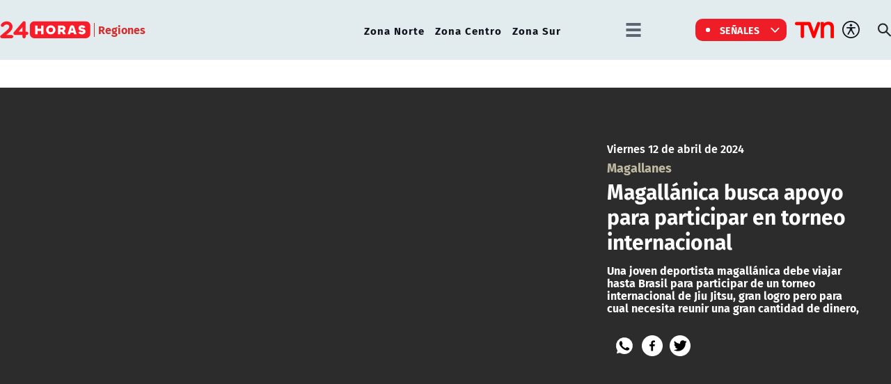

--- FILE ---
content_type: text/html; charset=utf-8
request_url: https://www.24horas.cl/regiones/zona-sur/magallanes/magallanica-busca-apoyo-para-participar-en-torneo-internacional
body_size: 13445
content:
<!DOCTYPE HTML>

<html lang="es-CL">

<head>
    <!-- Meta tags -->
        
    <!-- TS = "20240412210508" -->

    
    

    
    
    
    
    
    
    
    

    
        
        
        
        
    
    
    
    
        
    

    

<script type="text/javascript">
    window.metadata = {
        'demo': '',
        'articulo': '6619d6bd510409403634e7aa',
        'tipo': 'Video',
        'seccion': 'regiones',
        'tema': 'zona-sur',
        'tema2': 'magallanes',
        'tags': '',
        'autor': '24horas.cl'
    };
</script>



            <title>Magallánica busca apoyo para participar en torneo internacional | 24horas</title>
        <meta name="robots" content="index,follow,noodp,noydir">
        <meta charset="utf-8">
        <meta name="description" content="Una joven deportista magallánica debe viajar hasta Brasil para participar de un torneo internacional de Jiu Jitsu, gran logro pero para cual necesita reunir una gran cantidad de dinero,">
        <link rel="canonical" href="https://www.24horas.cl/regiones/zona-sur/magallanes/magallanica-busca-apoyo-para-participar-en-torneo-internacional">
        
       <link rel="amphtml" href="https://amp.24horas.cl/regiones/zona-sur/magallanes/magallanica-busca-apoyo-para-participar-en-torneo-internacional">
               
       <!-- utiles -->
        <meta name="viewport" content="width=device-width, initial-scale=1.0">
        <meta name="HandheldFriendly" content="True">
        <meta name="format-detection" content="telephone=no">
        <meta http-equiv="X-UA-Compatible" content="IE=edge">
        <meta name="author" content="24horas" >
        <link rel="shorcut icon" href="/favicon.ico" type="image/x-icon">
        <link rel="icon" href="/favicon.ico" type="image/x-icon">
        <!-- Meta tags Twitter-->
        <meta name="twitter:card" content="summary_large_image">
        <meta name="twitter:site" content="@@24HorasTVN">
        <meta name="twitter:title" content="Magallánica busca apoyo para participar en torneo internacional">
        <meta name="twitter:description" content="Una joven deportista magallánica debe viajar hasta Brasil para participar de un torneo internacional de Jiu Jitsu, gran logro pero para cual necesita reunir una gran cantidad de dinero,">
        
         
        <meta property="twitter:image" content="https://www.24horas.cl/24horas/site/artic/20240412/imag/foto_0000000520240412210508/JIU-_JITSU.jpg">
         
          
        <!-- Meta tags FB  -->
        <meta property="og:url" content="https://www.24horas.cl/regiones/zona-sur/magallanes/magallanica-busca-apoyo-para-participar-en-torneo-internacional">
        <meta property="og:type" content="website">
        <meta property="og:title" content="Magallánica busca apoyo para participar en torneo internacional">
        <meta property="og:description" content="Una joven deportista magallánica debe viajar hasta Brasil para participar de un torneo internacional de Jiu Jitsu, gran logro pero para cual necesita reunir una gran cantidad de dinero,">
                
         
        <meta property="og:image" content="https://www.24horas.cl/24horas/site/artic/20240412/imag/foto_0000000520240412210508/JIU-_JITSU.jpg">
        <meta property="og:image:width" content="">
        <meta property="og:image:height" content="">
         
          

        <script type="application/ld+json">
{
    "@context": "https://schema.org",
    "@type": "NewsMediaOrganization",
    "name": "24horas",
    "legalName" : "24horas",
    "url": "https://www.24horas.cl/",
    "logo": "https://www.24horas.cl/24horas/site/artic/20220210/imag/foto_0000000220220210144317/logo_24horas_main.svg",
    "sameAs": [
        "https://www.tiktok.com/@24horastvn", 
        "https://www.facebook.com/24horas.cl", 
        "https://x.com/24horastvn", 
        "https://www.instagram.com/24horascl", 
        "https://www.youtube.com/user/24horas"
    ]
}
</script>
        
        <script type="application/ld+json">
{
    "@context": "https://schema.org",
    "@type": "VideoObject",
    "name": "Magallánica busca apoyo para participar en torneo internacional",
    "description": "Una joven deportista magallánica debe viajar hasta Brasil para participar de un torneo internacional de Jiu Jitsu, gran logro pero para cual necesita reunir una gran cantidad de dinero,",
    
    
        "thumbnailUrl": ["https://www.24horas.cl/24horas/site/artic/20240412/imag/foto_0000000520240412210508/JIU-_JITSU.jpg"],
        
    
    "uploadDate": "2024-04-12T21:02:00-04:00",
    
    "embedUrl": "https://mdstrm.com/embed/6619d6bd510409403634e7aa",
    
    "mainEntityOfPage": {
        "@type": "WebPage",
        "@id": "https://www.24horas.cl",
        "name": "24horas",
        "alternateName": "24Horas",
        "description": "Dónde estés y en el momento que lo necesites, la señal multiplataforma de 24Horas.cl te informa de las noticias de Chile y el mundo.",
        "url": "https://www.24horas.cl"
    },
    "url":"https://www.24horas.cl/regiones/zona-sur/magallanes/magallanica-busca-apoyo-para-participar-en-torneo-internacional",
    "datePublished": "2024-04-12T21:02:00-04:00",
    "dateModified": "2024-04-12T21:56:19-04:00",
    
    "inLanguage": "es-ES",
    "author":{
        "@type": "Organization",
        "name": "24horas",
        "url": "https://www.24horas.cl"
    },
    "publisher": {
        "@type": "Organization",
        "name": "24horas",
        "logo": {
            "@type":"ImageObject",
            "url":"https://www.24horas.cl/24horas/site/artic/20220210/imag/foto_0000000220220210144317/logo_24horas_main.svg"
        },
        "sameAs": [
            "https://www.tiktok.com/@24horastvn", 
            "https://www.facebook.com/24horas.cl", 
            "https://x.com/24horastvn", 
            "https://www.instagram.com/24horascl", 
            "https://www.youtube.com/user/24horas"
        ]
    }
    
}
</script>
        
        

        <!-- Retargetly -->
        <!--<script type="text/javascript"> var _rl_cn = _rl_cn || 0,_rl_ptc = ("https:" == window.location.protocol ? "https" : "http"); window._rl_ids = window._rl_ids || []; window._rely = window._rely || []; _rl_ids.push({pid:230,src:6}); _rely.send = _rely.send?_rely.send:function() {}; (function() { var rl = document.createElement("script"); rl.referrerPolicy="no-referrer-when-downgrade"; rl.type = "text/javascript"; rl.async = true; rl.src = _rl_ptc + "://api.retargetly.com/loader?id=" + _rl_ids[_rl_ids.length-1].pid; rl.id = "rely-api-"+(_rl_cn++); var s = document.getElementsByTagName("script")[0]; s.parentNode.insertBefore(rl, s); })(); </script>--> 


    <!-- PRELOADS Y PRECONNECT -->
 

<link rel="preload" href="/24horas/css/css/main.css?v=0.1.1.28" as="style"/>
<link rel="preload" href="/24horas/css/css/gridpak.css?v=0.1.1.28" as="style" />

<link rel="preload" href="/24horas/css/fonts/FiraSans-Regular.woff2" as="font" crossorigin="anonymous">

<!-- PUB -->
<link rel="preconnect" href="https://ajax.cloudflare.com" crossorigin>
<link rel="preconnect" href="https://www.google-analytics.com" crossorigin>
<link rel="preconnect" href="https://www.googletagmanager.com" crossorigin>
<!-- / PUB -->

<!-- MDSTRM -->
<link rel="preconnect" href="https://cdn.mdstrm.com" crossorigin>
<link rel="preconnect" href="https://platform-static.cdn.mdstrm.com" crossorigin>
<link rel="prefetch" href="https://platform.s-mdstrm.com/js/player_api.js">
<!-- / MDSTRM -->

<style>
    a, .link {text-decoration: none !important;}
</style>
    <meta property="fb:pages" content="122231104112" />

<!-- Google Tag Manager -->
<script>(function(w,d,s,l,i){w[l]=w[l]||[];w[l].push({'gtm.start':
new Date().getTime(),event:'gtm.js'});var f=d.getElementsByTagName(s)[0],
j=d.createElement(s),dl=l!='dataLayer'?'&l='+l:'';j.async=true;j.src=
'https://www.googletagmanager.com/gtm.js?id='+i+dl;f.parentNode.insertBefore(j,f);
})(window,document,'script','dataLayer','GTM-W45HN5X');</script>
<!-- End Google Tag Manager -->

<script type='text/javascript'>
    (function() {
        /** CONFIGURATION START **/
        var _sf_async_config = window._sf_async_config = (window._sf_async_config || {});
        _sf_async_config.uid = 36914; //CHANGE THIS TO YOUR ACCOUNT ID
        _sf_async_config.domain = '24horas.cl'; //CHANGE THIS TO YOUR SITE ID
        _sf_async_config.useCanonical = true;
        _sf_async_config.useCanonicalDomain = true;
        _sf_async_config.sections = 'regiones'; //SET PAGE SECTION(S)
        _sf_async_config.authors = '24horas.cl'; //SET PAGE AUTHOR(S)
        /** CONFIGURATION END **/
        function loadChartbeat() {
            var e = document.createElement('script');
            var n = document.getElementsByTagName('script')[0];
            e.type = 'text/javascript';
            e.async = true;
            e.src = '//static.chartbeat.com/js/chartbeat.js';
            n.parentNode.insertBefore(e, n);
        }
        loadChartbeat();
     })();
</script>
    

    <!--CSS-->
    
<link href="/24horas/css/css/main.css?v=0.0.32"   rel="stylesheet" type="text/css">
<link href="/24horas/css/css/gridpak.css?v=0.0.32"   rel="stylesheet" type="text/css">
<link rel="preload" href="/24horas/css/css/swiper.min.css?v=0.0.32" as="style"
onload="this.onload=null;this.rel='stylesheet'">
<link rel="preload" href="/24horas/css/css/swiper-custom.css?v=0.0.32" as="style"
onload="this.onload=null;this.rel='stylesheet'">
<noscript>
<link rel="stylesheet" href="/24horas/css/css/swiper.min.css?v=0.0.32">
<link rel="stylesheet" href="/24horas/css/css/swiper-custom.css?v=0.0.32">
</noscript>
    <!--JS-->
    


<script src="/24horas/js-local/domutils.min.js"></script>
<script defer src="https://platform.s-mdstrm.com/js/player_api.js"></script>
<script defer src="/24horas/js-local/lazyload.js?v=1.0.66"></script>
<script defer src="/24horas/js-local/swiper.min.js?v=1.0.66"></script>
<script defer src="/24horas/js-local/main_art.js?v=1.0.66"></script>
<script defer src="/24horas/js-local/MsPlayer.class.js?v=1.0.66"></script>
<script src="/24horas/js-local/slotParser.js?v=1.0.66"></script>
    
    <!-- Pub -->
    <!--script src="/24horas/js-local/device.class.js"></script-->

<!--- DEFINE VARIABLE DEMO --->
<script language="javascript" type="text/javascript">
    //Captura variables desde la url para pasarlas a DFP
        var getQueryString = function (field, url) {
            var href = url ? url : window.location.href;
            var reg = new RegExp('[?&]' + field + '=([^&#]*)', 'i');
            var string = reg.exec(href);
            return string ? string[1] : null;
        };
        var dfp_demo = getQueryString("demo");
    </script>
    <!--- FIN VARIABLE DEMO --->
    
    <!-- Start GPT Tag -->
    <script async src='https://securepubads.g.doubleclick.net/tag/js/gpt.js'></script>
    <script>
        window.googletag = window.googletag || { cmd: [] };
        // reparar cmd si está corrupto
        if (!window.googletag.cmd || typeof window.googletag.cmd.push !== 'function') {
            window.googletag.cmd = [];
        }
        window.googletagDefinition = {
            "24h_itt":{
                "adUnitPath":"/317342475/24horas/24h_itt",
                "size":[[1, 2]],
                "sizeMap":""
            },
            "24h_sticky":{
                "adUnitPath":"/317342475/24horas/24h_sticky",
                "size":[1, 3],
                "sizeMap":""
            },
            "24h_top":{
                "adUnitPath":"317342475/24horas/24h_top",
                "size":[[320, 50], [320, 80], [320, 100], [728, 90], [970, 90], [970, 150], [970, 250], [980, 90], [980, 250]],
                "sizeMap":"mapTop"
            },
            "24h_middle1":{
                "adUnitPath":"/317342475/24horas/24h_middle1",
                "size":[[300, 250], [320, 100], [320, 300], [320, 480], [728, 90], [970, 90], [970, 150], [970, 250]],
                "sizeMap":'mapMiddle'
            },
            "24h_middle2":{
                "adUnitPath":"/317342475/24horas/24h_middle2",
                "size":[[300, 250], [320, 100], [320, 300], [320, 480], [728, 90], [970, 90], [970, 150], [970, 250]],
                "sizeMap":"mapMiddle"
            },
            "24h_middle3":{
                "adUnitPath":"/317342475/24horas/24h_middle3",
                "size":[[300, 250], [320, 100], [320, 300], [320, 480], [728, 90], [970, 90], [970, 150], [970, 250]],
                "sizeMap":"mapMiddle"
            },
            "24h_middle4":{
                "adUnitPath":"/317342475/24horas/24h_middle4",
                "size":[[300, 250], [320, 100], [320, 300], [320, 480], [728, 90], [970, 90], [970, 150], [970, 250]],
                "sizeMap":"mapMiddle"
            },
            "24h_videoslide":{
                "adUnitPath":"/317342475/24horas/24h_videoslide",
                "size":[1, 1],
                "sizeMap":""
            },
            "24h_boxvideo":{
                "adUnitPath":"/317342475/24horas/24h_boxvideo",
                "size":[[300, 250], [320, 100], [1, 4]],
                "sizeMap":""
            }
        }
    
    
        googletag.cmd.push(function () {
            window.mapping = {}
            mapping.mapTop = googletag.sizeMapping()
                .addSize([1024, 0], [[728, 90], [970, 90], [970, 150], [970, 250], [980, 90], [980, 250]])
                .addSize([0, 0], [[320, 50], [320, 80], [320, 100]])
                .build();
    
            mapping.mapMiddle = googletag.sizeMapping()
                .addSize([1024, 0], [[300, 250], [728, 90], [970, 90], [970, 150], [970, 250]])
                .addSize([0, 0], [[300, 250], [320, 100], [320, 300], [320, 480]])
                .build();
    
            googletag.pubads().enableLazyLoad();
            googletag.pubads().enableSingleRequest();
            googletag.pubads().setTargeting('24H_Demo', [dfp_demo])
                .setTargeting('24h_Tipo', 'Video')
                .setTargeting('24h_Seccion', 'regiones')
                .setTargeting('24h_Articulo', '6619d6bd510409403634e7aa')
                .setTargeting('24h_Keywords', '')
                .setTargeting('24h_Subseccion', 'zona-sur')
                .setTargeting('24h_Tema2', 'magallanes');
            googletag.pubads().collapseEmptyDivs();
            googletag.pubads().setCentering(true);
            googletag.enableServices();
        });
    
    </script>
    <!-- End GPT Tag -->
    
</head>

<body id="top" class="articulo">
    
    <!-- Google Tag Manager (noscript) -->
<noscript><iframe src="https://www.googletagmanager.com/ns.html?id=GTM-W45HN5X"
height="0" width="0" style="display:none;visibility:hidden"></iframe></noscript>
<!-- End Google Tag Manager (noscript) -->
    <div class="waiting ad-24h-slot " data-adUnit="24h_itt" style="height: 0px"></div>

    <div class="waiting ad-24h-slot" style="width: 1px; height: 0px;" data-adUnit="24h_videoslide"></div>
    <!-- saltar al contenido-->
    <div class="access1">
        <a href="#contenido-ppal" tabindex="-1">Click acá para ir directamente al contenido</a>
    </div>
    <!--HEADER-->
    <header id="header" class="header">
    <!-- menú Escritorio -->
    <div class="desktop">
        <!-- navegación principal -->
        <div class="main-navbar">
            <div class="auxi">
                <!-- logo -->
                
                <figure class="cont-logo">
                    <a href="/">
                        <img src="/24horas/site/artic/20220210/imag/foto_0000000220220210144317/logo_24horas_main.svg" alt="">
                    </a>
                    <span>Regiones</span>
                </figure>
                
                <!-- /logo -->
                <nav class="nav nav-primary">
                    <!-- links secundarios -->
                    
                        
                        <ul class="cont-links">
                        
                        
                            
                            <li class="">
                                <a href="/regiones/zona-norte" target="_top">Zona Norte</a>
                            
                            
                            </li>
                        
                        
                    
                        
                        
                            
                            <li class="">
                                <a href="/regiones/zona-centro" target="_top">Zona Centro</a>
                            
                            
                            </li>
                        
                        
                    
                        
                        
                            
                            <li class="">
                                <a href="/regiones/zona-sur" target="_top">Zona Sur</a>
                            
                            
                            </li>
                        
                        
                        </ul>
                        
                    
                    <!-- links secundarios -->
                    <ul class="cont-links">
                        
                        
                        <li class="dropdown">
                            <div class="dropdown-m hamburguesa">
                                <img src="/24horas/imag/v1/icon/hamburguesa.svg" alt="" class="dropbtn-m btn-main">
                                <div class="dropdown-content dropdown-content-m">
                                    <div class="auxi">
                        
                        
                                        <ul>
                                            <li class="rot">Especiales</li>
                                            
                                            
                                            
                                            
                                            <li><a href="https://www.tvn.cl/" target="_top">TVN.cl</a></li>
                                            
                                            
                                            
                                            
                                            
                                            <li><a href="https://www.tvnplay.cl/" target="_top">TVN Play</a></li>
                                            
                                            
                                            
                                            
                                            
                                            <li><a href="https://www.youtube.com/@24Horas_TVNChile" target="_top">YouTube 24 Horas</a></li>
                                            
                                            
                                            
                                            
                                            
                                            <li><a href="https://www.youtube.com/@TVN_Chile" target="_top">YouTube TVN</a></li>
                                            
                                            
                                            
                                            
                                            
                                            <li><a href="https://tvnplay.cl/show/sere-franco-con-usted" target="_top">Seré Franco con Usted</a></li>
                                            
                                            
                                            
                                            
                                            
                                            <li><a href="https://www.tvn.cl/corporativo/denuncias" target="_top">Canal de denuncias TVN</a></li>
                                            
                                            
                                            
                                            
                                            
                                            
                                            
                                            
                                            
                                            
                                            
                                            
                                            
                                            
                                            
                                            
                                            
                                            
                                            
                                            
                                            
                                            
                                        </ul>
                        
                        
                                    </div>
                                </div>
                            </div>
                        </li>
                        
                        

                        
                        <li class="dropdown senal-vivo">
                            <div class="dropdown-m">
                                <button class="dropbtn-m btn-main">
                                    <div class="livenow">
                                        <div></div>
                                        <div></div>
                                    </div>
                                    Señales
                                </button>
                                <ul class="dropdown-content dropdown-content-m">
                                    
                                    
                                    
                                    
                                    <li><a href="/senal-24hplay" target="_top">24 Play</a></li>
                                    
                                    
                                    
                                    
                                    
                                    <li><a href="https://www.tvn.cl/envivo/" target="_top">TVN</a></li>
                                    
                                    
                                    
                                    
                                    
                                    <li><a href="https://www.tvn.cl/ntv/" target="_top">NTV</a></li>
                                    
                                    
                                    
                                    
                                    
                                    
                                    
                                    
                                    
                                    
                                    
                                    
                                    
                                    
                                    
                                    
                                    
                                    
                                    
                                    
                                    
                                    
                                    
                                    
                                    
                                    
                                    
                                    
                                </ul>
                            </div>
                        </li>
                        
                        
                        
                        <li class="link-logo">
                            <a href="https://www.tvn.cl" target="_top">
                            <img src="/24horas/site/artic/20220216/imag/foto_0000000220220216180413/logo_tvn.png" alt="">
                            </a>
                        </li>
                        
                        
                        <li class="item-icon">
                            <button class="ic-access"></button>
                            <!-- botones accesibilidad -->
                            <div class="acc-cont">
                                <div class="acc-holder">
                                    <ul class="cont-access">
                                        <li class="sizeMas" onclick="FontSize.cambiaSize('mas'); return false;">
                                            <span class="acc-icon ic-text-lg"></span>
                                        </li> <!-- A+ -->
                                        <li class="sizeMenos" onclick="FontSize.cambiaSize('menos'); return false;">
                                            <span class="acc-icon ic-text-sm"></span>
                                        </li> <!-- A- -->
                                        <li>
                                            <label class="switch">
                                                <input type="checkbox">
                                                <span class="slider round"></span>
                                            </label>
                                        </li> <!-- Contrast -->
                                    </ul>
                                </div>
                            </div>
                            <!-- FIN botones accesibilidad -->
                        </li>
                        <li class="button-dropdown item-icon search-cont">
                            <!-- Barra de búsqueda -->
                            <!--formulario-->
                            <form class="search-cont" id="form_buscar" method="get" action="/cgi-bin/prontus_search.cgi">
                                <div class="search-wrapper">
                                    <div class="input-holder">
                                        <input id="search_prontus" name="search_prontus" value="24horas" type="hidden"/>
                                        <input name="search_idx" value="all" type="hidden"/>
                                        <input name="search_tmp" value="search.html" type="hidden"/>
                                        <input name="search_modo" value="or" type="hidden"/>
                                        <input name="search_orden" value="cro" type="hidden"/>
                                        <input name="search_resxpag" value="10" type="hidden"/>
                                        <input name="search_form" value="yes" type="hidden"/>
                                        <input type="text" name="search_texto" placeholder="Ingresa tu búsqueda" class="search-input">
                                        <button type="submit" class="search-icon btn"><span class="ic-search"></span></button>
                                        <!-- icono despliegue buscador -->
                                        <div class="search-icon ic" id="ic_search"><span class="ic-search"></span></div>
                                        <!-- FIN icono despliegue buscador -->
                                </div>
                                <!-- icono cierre buscador -->
                                <span class="close" id="ic_close"></span>
                                <!-- FIN icono cierre buscador -->
                                </div>
                            </form>
                            <!--/formulario-->
                           <!--FIN Barra de búsqueda -->
                        </li>
                    </ul>
                </nav>
                <!-- /menú -->
            </div>
        </div>
        <!-- /navegación principal -->
    </div>
    <!-- FIN menú Escritorio -->
    <!-- menú móvil -->
    <div class="menu-responsive mobile">
        <div class="top-bar">
            
                <figure class="cont-logo">
                    <a href="/">
                        <img src="/24horas/site/artic/20220210/imag/foto_0000000220220210144317/logo_24horas_main.svg" alt="">
                    </a>
                    <span>Regiones</span>
                </figure>
            
            
            <div class="dropdown senal-vivo">
                <div class="dropdown-m">
                    <button class="dropbtn-m btn-main">
                        <div class="livenow">
                            <div></div>
                            <div></div>
                        </div>
                        Señales
                    </button>
                    <ul class="dropdown-content dropdown-content-m">
                        
                        
                        
                        
                        <li><a href="/senal-24hplay" target="_top">24 Play</a></li>
                        
                        
                        
                        
                        
                        <li><a href="https://www.tvn.cl/envivo/" target="_top">TVN</a></li>
                        
                        
                        
                        
                        
                        <li><a href="https://www.tvn.cl/ntv/" target="_top">NTV</a></li>
                        
                        
                        
                        
                        
                        
                        
                        
                        
                        
                        
                        
                        
                        
                        
                        
                        
                        
                        
                        
                        
                        
                        
                        
                        
                        
                        
                        
                    </ul>
                </div>
            </div>
            
            <div class="btns-sec">
                <input class="menu-btn" type="checkbox" id="menu-btn" />
                <label class="menu-icon" for="menu-btn"><span class="navicon"></span></label>
            </div>
        </div>

        <nav class="menu">
            <ul class="cont-links">
                
                    
                        
                        <li><a href="/informe-especial" target="_top">Informe Especial</a></li>
                        
                        
                    
                
                    
                        
                        <li><a href="/el-tiempo" target="_top">TV Tiempo</a></li>
                        
                        
                    
                
                    
                        
                        
                        <li class="accordionItem close">
                            <a href="#" class="main-link accordionItemHeading link" onclick="return false;">
                                Actualidad<figure class="arrow"><img src="/24horas/imag/v1/icon/chevron_right_m.svg" alt=""></figure>
                            </a>
                            <ul class="accordionItemContent">
                            
                                
                                    <li class="item-highlight"><a href="/actualidad" target="_top">Portada Actualidad</a></li>
                                
                                                        
                            
                                
                                    
                                        <li><a href="/elecciones" target="_top">Elecciones 2025</a></li>
                                    
                                
                            
                                
                                    
                                        <li><a href="/actualidad/nacional" target="_top">Nacional</a></li>
                                    
                                
                            
                                
                                    
                                        <li><a href="/actualidad/politica" target="_top">Política</a></li>
                                    
                                
                            
                                
                                    
                                        <li><a href="/actualidad/economia" target="_top">Economía</a></li>
                                    
                                
                            
                                
                                    
                                        <li><a href="/programas/reportajes/p/1" target="_top">24 Horas Reportaje</a></li>
                                    
                                
                            
                                
                                    
                                        <li><a href="/tesirve" target="_top">Te Sirve</a></li>
                                    
                                
                            
                                
                                    
                                        <li><a href="/data" target="_top">24Data</a></li>
                                    
                                
                            
                                
                                    
                                        <li><a href="/english" target="_top">24 Horas in English</a></li>
                                    
                                
                            
                                
                            
                                
                            
                                
                            
                                
                            
                                
                            
                                
                            
                            </ul>
                        </li>
                        
                    
                
                    
                        
                        
                        <li class="accordionItem close">
                            <a href="#" class="main-link accordionItemHeading link" onclick="return false;">
                                Internacional<figure class="arrow"><img src="/24horas/imag/v1/icon/chevron_right_m.svg" alt=""></figure>
                            </a>
                            <ul class="accordionItemContent">
                            
                                
                                    <li class="item-highlight"><a href="/internacional" target="_top">Todo Internacional</a></li>
                                
                                                        
                            
                                
                                    
                                        <li><a href="/internacional/deutsche-welle/" target="_top">Noticias DW</a></li>
                                    
                                
                            
                                
                                    
                                        <li><a href="/programas/frontera-global" target="_top">Frontera Global</a></li>
                                    
                                
                            
                                
                            
                                
                            
                                
                            
                                
                            
                                
                            
                                
                            
                                
                            
                                
                            
                                
                            
                                
                            
                                
                            
                                
                            
                            </ul>
                        </li>
                        
                    
                
                    
                        
                        
                        <li class="accordionItem close">
                            <a href="#" class="main-link accordionItemHeading link" onclick="return false;">
                                Deportes<figure class="arrow"><img src="/24horas/imag/v1/icon/chevron_right_m.svg" alt=""></figure>
                            </a>
                            <ul class="accordionItemContent">
                            
                                
                                    <li class="item-highlight"><a href="/deportes" target="_top">Todo Deportes</a></li>
                                
                                                        
                            
                                
                                    
                                        <li><a href="/deportes/futbol-nacional" target="_top">Fútbol Nacional </a></li>
                                    
                                
                            
                                
                                    
                                        <li><a href="/deportes/futbol-nacional/colo-colo" target="_top">Colo Colo</a></li>
                                    
                                
                            
                                
                                    
                                        <li><a href="/deportes/futbol-nacional/u-de-chile" target="_top">U. de Chile</a></li>
                                    
                                
                            
                                
                                    
                                        <li><a href="/deportes/futbol-nacional/universidad-catolica " target="_top">U. Católica</a></li>
                                    
                                
                            
                                
                                    
                                        <li><a href="/deportes/futbol-internacional" target="_top">Fútbol Internacional</a></li>
                                    
                                
                            
                                
                                    
                                        <li><a href="/deportes/futbol-internacional/copa-libertadores" target="_top">Copa Libertadores</a></li>
                                    
                                
                            
                                
                                    
                                        <li><a href="/deportes/la-roja" target="_top">La Roja</a></li>
                                    
                                
                            
                                
                                    
                                        <li><a href="/deportes/mas-deportes" target="_top">Más Deportes</a></li>
                                    
                                
                            
                                
                                    
                                        <li><a href="/deportes/el-team-del-7" target="_top">El Team del 7</a></li>
                                    
                                
                            
                                
                            
                                
                            
                                
                            
                                
                            
                                
                            
                            </ul>
                        </li>
                        
                    
                
                    
                        
                        
                        <li class="accordionItem close">
                            <a href="#" class="main-link accordionItemHeading link" onclick="return false;">
                                Regiones<figure class="arrow"><img src="/24horas/imag/v1/icon/chevron_right_m.svg" alt=""></figure>
                            </a>
                            <ul class="accordionItemContent">
                            
                                
                                    <li class="item-highlight"><a href="/regiones" target="_top">Todas las regiones</a></li>
                                
                                                        
                            
                                
                                    
                                        <li><a href="/regiones/zona-norte/antofagasta" target="_top">Antofagasta</a></li>
                                    
                                
                            
                                
                                    
                                        <li><a href="/regiones/zona-norte/atacama" target="_top">Atacama</a></li>
                                    
                                
                            
                                
                                    
                                        <li><a href="/regiones/zona-norte/coquimbo" target="_top">Coquimbo</a></li>
                                    
                                
                            
                                
                                    
                                        <li><a href="/regiones/zona-centro/valparaiso" target="_top">Valparaíso</a></li>
                                    
                                
                            
                                
                                    
                                        <li><a href="/regiones/zona-centro/ohiggins" target="_top">O'Higgins</a></li>
                                    
                                
                            
                                
                                    
                                        <li><a href="/regiones/zona-centro/maule" target="_top">Maule</a></li>
                                    
                                
                            
                                
                                    
                                        <li><a href="/regiones/zona-centro/bio-bio" target="_top">Biobío</a></li>
                                    
                                
                            
                                
                                    
                                        <li><a href="/regiones/zona-sur/araucania" target="_top">Araucanía</a></li>
                                    
                                
                            
                                
                                    
                                        <li><a href="/regiones/zona-sur/magallanes" target="_top">Magallanes</a></li>
                                    
                                
                            
                                
                            
                                
                            
                                
                            
                                
                            
                                
                            
                            </ul>
                        </li>
                        
                    
                
                    
                        
                        
                        <li class="accordionItem close">
                            <a href="#" class="main-link accordionItemHeading link" onclick="return false;">
                                Tendencias<figure class="arrow"><img src="/24horas/imag/v1/icon/chevron_right_m.svg" alt=""></figure>
                            </a>
                            <ul class="accordionItemContent">
                            
                                
                                    <li class="item-highlight"><a href="/tendencias" target="_top">Todas las Tendencias</a></li>
                                
                                                        
                            
                                
                                    
                                        <li><a href="/festival-olmue" target="_top">Festival de Olmué</a></li>
                                    
                                
                            
                                
                                    
                                        <li><a href="/tendencias/espectaculos" target="_top">Espectáculos</a></li>
                                    
                                
                            
                                
                                    
                                        <li><a href="/tendencias/tecnologia-ciencias" target="_top">Ciencia y tecnología</a></li>
                                    
                                
                            
                                
                                    
                                        <li><a href="/tendencias/redes-sociales" target="_top">Redes Sociales</a></li>
                                    
                                
                            
                                
                                    
                                        <li><a href="/que-es" target="_top">¿Qué es?</a></li>
                                    
                                
                            
                                
                                    
                                        <li><a href="/motores" target="_top">Motores 24</a></li>
                                    
                                
                            
                                
                                    
                                        <li><a href="/conciencia-24-7" target="_top">Conciencia 24.7</a></li>
                                    
                                
                            
                                
                                    
                                        <li><a href="https://www.youtube.com/playlist?list=PLXk9hlTGtNMqAFmd1-Bd_RT1k5NP-XZm5" target="_top">Página 24</a></li>
                                    
                                
                            
                                
                                    
                                        <li><a href="/publireportajes" target="_top">Publireportajes</a></li>
                                    
                                
                            
                                
                            
                                
                            
                                
                            
                                
                            
                                
                            
                            </ul>
                        </li>
                        
                    
                
                    
                        
                        
                        <li class="accordionItem close">
                            <a href="#" class="main-link accordionItemHeading link" onclick="return false;">
                                Noticiarios<figure class="arrow"><img src="/24horas/imag/v1/icon/chevron_right_m.svg" alt=""></figure>
                            </a>
                            <ul class="accordionItemContent">
                            
                                
                                    <li class="item-highlight"><a href="/noticiarios" target="_top">Todos los Noticiarios</a></li>
                                
                                                        
                            
                                
                                    
                                        <li><a href="/noticiarios/previa24" target="_top">Previa 24 Horas</a></li>
                                    
                                
                            
                                
                                    
                                        <li><a href="/noticiarios/24am" target="_top">24 Horas Tu Mañana</a></li>
                                    
                                
                            
                                
                                    
                                        <li><a href="/noticiarios/24tarde" target="_top">24 Horas al Día</a></li>
                                    
                                
                            
                                
                                    
                                        <li><a href="/noticiarios/24horas-central" target="_top">24 Horas Central</a></li>
                                    
                                
                            
                                
                                    
                                        <li><a href="/noticiarios/medianoche" target="_top">24 Horas al Cierre</a></li>
                                    
                                
                            
                                
                            
                                
                            
                                
                            
                                
                            
                                
                            
                                
                            
                                
                            
                                
                            
                                
                            
                            </ul>
                        </li>
                        
                    
                
                    
                        
                        
                        <li class="accordionItem close">
                            <a href="#" class="main-link accordionItemHeading link" onclick="return false;">
                                Programas<figure class="arrow"><img src="/24horas/imag/v1/icon/chevron_right_m.svg" alt=""></figure>
                            </a>
                            <ul class="accordionItemContent">
                            
                                
                                    <li class="item-highlight"><a href="/programas" target="_top">Ver Programas</a></li>
                                
                                                        
                            
                                
                                    
                                        <li><a href="/programas/estado-nacional" target="_top">Estado Nacional</a></li>
                                    
                                
                            
                                
                                    
                                        <li><a href="/programas/estado-regional" target="_top">Estado Regional</a></li>
                                    
                                
                            
                                
                                    
                                        <li><a href="/programas/via-publica" target="_top">Vía Pública</a></li>
                                    
                                
                            
                                
                                    
                                        <li><a href="/programas/manana-informativa" target="_top">Mañana Informativa</a></li>
                                    
                                
                            
                                
                                    
                                        <li><a href="/programas/noticias-24" target="_top">Noticias 24</a></li>
                                    
                                
                            
                                
                                    
                                        <li><a href="/programas/mirada-economica" target="_top">Mirada Económica</a></li>
                                    
                                
                            
                                
                                    
                                        <li><a href="/programas/el-especialista" target="_top">El Especialista Responde </a></li>
                                    
                                
                            
                                
                                    
                                        <li><a href="/programas/reporte-minero" target="_top">Reporte Minero</a></li>
                                    
                                
                            
                                
                                    
                                        <li><a href="/programas/busco-mi-destino" target="_top">Busco mi Destino</a></li>
                                    
                                
                            
                                
                                    
                                        <li><a href="/programas/car-curo-a-la-moneda" target="_top">Car-Curo a la Moneda</a></li>
                                    
                                
                            
                                
                                    
                                        <li><a href="/programas/candidato-llego-tu-hora " target="_top">Candidato llegó tu hora</a></li>
                                    
                                
                            
                                
                                    
                                        <li><a href="/programas/24-debates" target="_top">Debates parlamentarios</a></li>
                                    
                                
                            
                                
                            
                                
                            
                            </ul>
                        </li>
                        
                    
                
                
                
                <li class="accordionItem close">
                    <span class="main-link accordionItemHeading link">
                        <img class="link-logo" src="" alt="">
                        <figure class="arrow">
                            <img src="/24horas/imag/v1/icon/chevron_right_m.svg" alt="">
                        </figure>
                    </span>
                    <ul class="desp link-dest accordionItemContent">
                
                
                        <li class="rot">Especiales</li>
                        
                        
                        
                        
                        <li><a href="https://www.tvn.cl/" target="_top">TVN.cl</a></li>
                        
                        
                        
                        
                        
                        <li><a href="https://www.tvnplay.cl/" target="_top">TVN Play</a></li>
                        
                        
                        
                        
                        
                        <li><a href="https://www.youtube.com/@24Horas_TVNChile" target="_top">YouTube 24 Horas</a></li>
                        
                        
                        
                        
                        
                        <li><a href="https://www.youtube.com/@TVN_Chile" target="_top">YouTube TVN</a></li>
                        
                        
                        
                        
                        
                        <li><a href="https://tvnplay.cl/show/sere-franco-con-usted" target="_top">Seré Franco con Usted</a></li>
                        
                        
                        
                        
                        
                        <li><a href="https://www.tvn.cl/corporativo/denuncias" target="_top">Canal de denuncias TVN</a></li>
                        
                        
                        
                        
                        
                        
                        
                        
                        
                        
                        
                        
                        
                        
                        
                        
                        
                        
                        
                        
                        
                        
                
                
                    </ul>
                </li>
                
                
                <!-- barra búsqueda -->
                <li class="cont-search">
                    <!--formulario-->
                    <form id="form_buscar" method="get" action="/cgi-bin/prontus_search.cgi" class="navbar-form navbar-right search-desktop">
                        <input id="search_prontus" name="search_prontus" value="24horas" type="hidden"/>
                        <input name="search_idx" value="all" type="hidden"/>
                        <input name="search_tmp" value="search.html" type="hidden"/>
                        <input name="search_modo" value="or" type="hidden"/>
                        <input name="search_orden" value="cro" type="hidden"/>
                        <input name="search_resxpag" value="10" type="hidden"/>
                        <input name="search_form" value="yes" type="hidden"/>
                            <input type="text" name="search_texto" class="search-input" placeholder="Búsqueda">
                            <button type="submit" class="search-icon"><span class="ic-search"></span></button>
                    </form>
                    <!--/formulario-->
                </li>
                <!-- FIN barra búsqueda -->
                <li class="access">
                    <label class="switch">
                    <input type="checkbox">
                    <span class="slider round"></span>
                    </label>
                </li>
            </ul>
        </nav>
    </div>
    <!-- FIN menú móvil -->
</header>
    
    <!--/HEADER-->
    
    
    
    
    <!-- Menú Lateral -->
    
    <!--/Menú Lateral -->
    <!--CONTENIDO-->
    <div class="main">
        <div class="banner-full">
            <div class="waiting ad-24h-slot banner-plain banner-responsive" data-adUnit="24h_top"></div>
        </div>
        <section class="video_art" style="background-color: #2C2C2C;">
            <div class="auxi">
                <div class="row">
                    <article class="col xs-12 xsm-12 sm-12 md-12 lg-12">
                        <div class="block-full">
                            <div class="box-dest box-horizontal box-lg skin-video">
                                
    <div class="media" id="mdstrm-player-20240412210508"></div>
    <script>
Dom.documentReady(function () {
        PlayerList.init(1600,900,["6619d6bd510409403634e7aa"],'-20240412210508');
});
</script>


                                <div class="cont-txt">
                                    <p class="date-video">Viernes 12 de abril de 2024</p>
                                    
    <p class="fecha">Magallanes</p>


                                    <h3 class="tit">Magallánica busca apoyo para participar en torneo internacional</h3>
                                    <p class="baj">Una joven deportista magallánica debe viajar hasta Brasil para participar de un torneo internacional de Jiu Jitsu, gran logro pero para cual necesita reunir una gran cantidad de dinero,</p>
                                    <ul class="box-rss">
    <li>
        <a class="facebook" href="https://wa.me/?text=https://www.24horas.cl/regiones/zona-sur/magallanes/magallanica-busca-apoyo-para-participar-en-torneo-internacional" title="Whatsapp"  >
            <img src="/24horas/imag/v1/icon/rss01.png" alt="">
        </a>
    </li>
    <li>
        <a class="twitter" href="#" title="Facebook" onclick="window.open('https://www.facebook.com/sharer/sharer.php?u=https://www.24horas.cl/regiones/zona-sur/magallanes/magallanica-busca-apoyo-para-participar-en-torneo-internacional','','width=555,height=330'); return false;">
            <img src="/24horas/imag/v1/icon/rss02.png" alt="">
        </a>
    </li>
    <li>
        <a class="print" href="#" title="Twitter" onclick="window.open('https://twitter.com/intent/tweet?text=' + encodeURIComponent(document.title) + ':%20https://www.24horas.cl/regiones/zona-sur/magallanes/magallanica-busca-apoyo-para-participar-en-torneo-internacional','','width=555,height=330'); return false;">
            <img src="/24horas/imag/v1/icon/rss03.png" alt="">
        </a>
    </li>
</ul>
                                    <div class="waiting ad-24h-slot" data-adUnit="24h_boxvideo"></div>

                                    <div class="waiting ad-24h-slot " data-adUnit="24h_skin" ></div>
                                </div>
                            </div>
                            
                        </div>
                    </article>
                </div>
            </div>
            <div class="separa"></div>
        </section>

        <!-- begin articulos relacionados -->

             <section class="video carousel-sec carousel-nav"  style="background-color: #222323;">
                <div class="auxi">
                    <div class="tit-button">
                        <div class="cont-tit">
                            <h2 class="tit" style="color: #ffffff;">Playlist </h2>
                        </div>
                    </div>
                    <!-- slider -->
                    <div class="prod-content box-4">
                        <div class="swiper-container swiper-4">
                            <div class="swiper-wrapper">
                                
                                
                                
                                
                                <!-- slide -->
                                <article class="swiper-slide">
                                    <div class="box-dest">
                                        <a href="/regiones/zona-sur/magallanes/te-voy-a-arruinar-la-vida-en-libertad-quedo-joven-que-amenazo-">
                                            <figure class="img-wrap">
                                                
                                                
                                                
                                                    
                                                    
                                                        
                                                    
                                                
                                                
                                                <img class="lazy" src="/24horas/imag/v1/default/default_600x450.jpg" data-src="/24horas/site/artic/20251027/imag/foto_0000000420251027001918/patas-de-gato.png" alt="">
                                                
                                                
                                            </figure>
                                            <div class="cont-txt">
                                                <p class="fecha">Lunes 27 de octubre de 2025</p>
                                                <h3 class="tit">"Te voy a arruinar la vida": En libertad quedó mujer que amenazó de tirar y matar a los gatos de su expareja</h3>
                                                <p class="baj">El hecho ocurrió en Punta Arenas cuando la aludida le exigió al menos $3 millones a su exconviviente.</p>
                                            </div>
                                        </a>
                                    </div>
                                </article>
                                <!--/slide -->
                                
                                
                                
                                
                                <!-- slide -->
                                <article class="swiper-slide">
                                    <div class="box-dest">
                                        <a href="/regiones/zona-sur/magallanes/joven-amenazo-a-su-ex-con-tirar-a-sus-gatos-calle-punta-arenas">
                                            <figure class="img-wrap">
                                                
                                                
                                                
                                                    
                                                    
                                                        
                                                    
                                                
                                                
                                                <img class="lazy" src="/24horas/imag/v1/default/default_600x450.jpg" data-src="/24horas/site/artic/20251024/imag/foto_0000002120251024180828/Aton_979248.jpg" alt="">
                                                
                                                
                                            </figure>
                                            <div class="cont-txt">
                                                <p class="fecha">Viernes 24 de octubre de 2025</p>
                                                <h3 class="tit">Punta Arenas: Joven amenazó a su ex con tirar a sus gatos a la calle si no le daba $3 millones</h3>
                                                <p class="baj">La mujer, de nacionalidad colombiana, incluso tomó a una de las mascotas e indicó que lo mataría.</p>
                                            </div>
                                        </a>
                                    </div>
                                </article>
                                <!--/slide -->
                                
                                
                                
                                
                                <!-- slide -->
                                <article class="swiper-slide">
                                    <div class="box-dest">
                                        <a href="/regiones/zona-sur/magallanes/shoa-cancela-amenaza-de-tsunami-para-todo-el-territorio-chileno">
                                            <figure class="img-wrap">
                                                
                                                
                                                
                                                    
                                                    
                                                        
                                                    
                                                
                                                
                                                <img class="lazy" src="/24horas/imag/v1/default/default_600x450.jpg" data-src="/24horas/site/artic/20251010/imag/foto_0000002020251010185522/Cancelan_tsunami_en_Antartica.jpg" alt="">
                                                
                                                
                                            </figure>
                                            <div class="cont-txt">
                                                <p class="fecha">Viernes 10 de octubre de 2025</p>
                                                <h3 class="tit">SHOA cancela amenaza de tsunami para todo el territorio chileno tras sismo en la Antártica</h3>
                                                <p class="baj">Cabe recordar que el movimiento telúrico se reportó a 275 kilómetros al noroeste de la base Frei, a las 17:36 horas.</p>
                                            </div>
                                        </a>
                                    </div>
                                </article>
                                <!--/slide -->
                                
                                
                                
                                
                                <!-- slide -->
                                <article class="swiper-slide">
                                    <div class="box-dest">
                                        <a href="/regiones/zona-sur/magallanes/declaran-alerta-roja-en-cabo-de-hornos-por-tsunami">
                                            <figure class="img-wrap">
                                                
                                                
                                                
                                                    
                                                    
                                                        
                                                    
                                                
                                                
                                                <img class="lazy" src="/24horas/imag/v1/default/default_600x450.jpg" data-src="/24horas/site/artic/20251010/imag/foto_0000002220251010182713/Alerta_Roja_en_Cabo_de_Hornos.jpg" alt="Alerta Roja en Cabo de Hornos">
                                                
                                                
                                            </figure>
                                            <div class="cont-txt">
                                                <p class="fecha">Viernes 10 de octubre de 2025</p>
                                                <h3 class="tit">Declaran Alerta Roja en Cabo de Hornos por tsunami</h3>
                                                <p class="baj">Este proceso fue reforzado con la emisión de Mensajería SAE a las 17:47 horas.</p>
                                            </div>
                                        </a>
                                    </div>
                                </article>
                                <!--/slide -->
                                
                                
                                
                                
                                <!-- slide -->
                                <article class="swiper-slide">
                                    <div class="box-dest">
                                        <a href="/regiones/zona-sur/magallanes/sismo-se-registra-hoy-viernes-10-de-octubre-en-la-zona-sur-del-pais">
                                            <figure class="img-wrap">
                                                
                                                
                                                
                                                    
                                                    
                                                        
                                                    
                                                
                                                
                                                <img class="lazy" src="/24horas/imag/v1/default/default_600x450.jpg" data-src="/24horas/site/artic/20250930/imag/foto_0000000220250930174329/SISMO.jpeg" alt="">
                                                
                                                
                                            </figure>
                                            <div class="cont-txt">
                                                <p class="fecha">Viernes 10 de octubre de 2025</p>
                                                <h3 class="tit">Sismo se registra hoy viernes 10 de octubre en la zona sur del país</h3>
                                                <p class="baj">La referencia se fijó a 262 kilómetros al noreste de Base Frei.</p>
                                            </div>
                                        </a>
                                    </div>
                                </article>
                                <!--/slide -->
                                
                                
                                
                                
                                <!-- slide -->
                                <article class="swiper-slide">
                                    <div class="box-dest">
                                        <a href="/regiones/zona-sur/magallanes/video-fuerte-viento-volco-motorhome-parque-torres-paine">
                                            <figure class="img-wrap">
                                                
                                                
                                                
                                                    
                                                    
                                                        
                                                    
                                                
                                                
                                                <img class="lazy" src="/24horas/imag/v1/default/default_600x450.jpg" data-src="/24horas/site/artic/20251008/imag/foto_0000001220251008124623/Volcamiento_de_motorhome_en_Paine.jpg" alt="Viento volcó motorhome en Torres del Paine">
                                                
                                                
                                            </figure>
                                            <div class="cont-txt">
                                                <p class="fecha">Miércoles 8 de octubre de 2025</p>
                                                <h3 class="tit">VIDEO: fuerte viento volcó motorhome en Parque Nacional Torres del Paine</h3>
                                                <p class="baj">El hecho ocurrió el pasado martes 7 de octubre, en el marco de los vientos sobre 90 km/h que afectaron a la región.</p>
                                            </div>
                                        </a>
                                    </div>
                                </article>
                                <!--/slide -->
                                
                                
                                
                                
                                <!-- slide -->
                                <article class="swiper-slide">
                                    <div class="box-dest">
                                        <a href="/regiones/zona-sur/magallanes/caso-antartico-sentencian-a-300-dias-de-carcel-a-biologo-chileno-violo-francesa">
                                            <figure class="img-wrap">
                                                
                                                
                                                
                                                    
                                                    
                                                        
                                                    
                                                
                                                
                                                <img class="lazy" src="/24horas/imag/v1/default/default_600x450.jpg" data-src="/24horas/site/artic/20251007/imag/foto_0000002120251007164236/violacion_antartica.jpg" alt="">
                                                
                                                
                                            </figure>
                                            <div class="cont-txt">
                                                <p class="fecha">Martes 7 de octubre de 2025</p>
                                                <h3 class="tit">Caso Antártico: sentencian a 300 días de cárcel a biólogo chileno que violó a investigadora francesa</h3>
                                                <p class="baj">Tras conocerse el veredicto condenatorio el pasado 23 de septiembre, la Fiscalía informó que solicitaba la pena de 10 años de cárcel.</p>
                                            </div>
                                        </a>
                                    </div>
                                </article>
                                <!--/slide -->
                                
                                
                                
                                
                                <!-- slide -->
                                <article class="swiper-slide">
                                    <div class="box-dest">
                                        <a href="/regiones/zona-sur/magallanes/conductor-causo-accidente-de-transito-al-ser-fiscalizado-pateo-y-mordio">
                                            <figure class="img-wrap">
                                                
                                                
                                                
                                                    
                                                    
                                                        
                                                    
                                                
                                                
                                                <img class="lazy" src="/24horas/imag/v1/default/default_600x450.jpg" data-src="/24horas/site/artic/20251007/imag/foto_0000001520251007012114/APOYO_ACCIDENTE_DE_TRaNSITO_CERRILLOS_frame_61.jpeg" alt="Carabinero">
                                                
                                                
                                            </figure>
                                            <div class="cont-txt">
                                                <p class="fecha">Martes 7 de octubre de 2025</p>
                                                <h3 class="tit">Conductor causó accidente de tránsito, al ser fiscalizado pateó y mordió a inspectores municipales en Punta Arenas</h3>
                                                <p class="baj">El sujeto conducía bajo los efectos de la cocaína y al momento de escapar reaccionó descontroladamente.</p>
                                            </div>
                                        </a>
                                    </div>
                                </article>
                                <!--/slide -->
                                
                                

                            </div>
                            <!-- Add Arrows -->
                            <div class="swiper-button-next"></div>
                            <div class="swiper-button-prev"></div>
                            <div class="separa"></div>
                        </div>
                    </div>
                </div>
            </section> 
<!-- end articulos relacionados -->

        <!-- Portadilla Prefooter -->
        <style type="text/css">
    .aux_video .color_intercalado:nth-child(even) {background-color: #E7EEE2;}
</style>
<div class="aux_video">

    
    
<section class="carousel-sec carousel-nav color_intercalado">
    <div class="auxi">
        <div class="tit-button">
            <div class="cont-tit">
                

    
    <h2 class="tit" style="color: #5D6673;">Estado Nacional</h2>
    
    

            </div>
            

    
        
            <a href="/programas/estado-nacional" class="btn-sec" style="background-color: #5D6673; color: #ffffff;">Ver Más Información</a>
        
        
    
    

        </div>
        <!-- slider -->
        <div class="prod-content box-4">
            <div class="swiper-container swiper-4">
                <div class="swiper-wrapper">
                    
                    <!-- slide -->
                    
                    
                    <article class="swiper-slide">
                        <div class="box-dest">
                            <a href="/programas/estado-nacional/domingo-16-de-noviembre-2025-">
                                <figure class="img-wrap">
                                    
                                    
    <div class="ic-video"><img src="/24horas/imag/v1/icon/ic_play.svg" alt=""> Ver Video</div>


                                    
                                    <img class="lazy" src="/24horas/imag/v1/default/default_600x450.jpg" data-src="/24horas/site/artic/20251117/imag/foto_0000000520251117053038/ESTADO_NACIONAL_CL.1_frame_90006.jpeg" alt="">
                                    
                                    
                                </figure>
                                <div class="cont-txt">
                                    <p class="fecha">Lunes 17 de noviembre de 2025</p>
                                    <h3 class="tit">Estado Nacional - Domingo 16 de noviembre 2025</h3>
                                    <p class="baj">En una nueva edición de Estado Nacional, los periodistas Matías del Río y Carolina Urrejola analizaron los resultados de las elecciones presidenciales y parlamentarias realizadas este domingo, donde pasaron a segunda vuelta la candidata oficialista, Jeannette Jara, junto al candidato del Partido Republicano, José Antonio Kast.</p>
                                </div>
                            </a>
                        </div>
                    </article>
                    
                    <!--/slide -->
                    
                    <!-- slide -->
                    
                    
                    <article class="swiper-slide">
                        <div class="box-dest">
                            <a href="/programas/estado-nacional/-jueves-13-de-noviembre-2025-">
                                <figure class="img-wrap">
                                    
                                    
    <div class="ic-video"><img src="/24horas/imag/v1/icon/ic_play.svg" alt=""> Ver Video</div>


                                    
                                    <img class="lazy" src="/24horas/imag/v1/default/default_600x450.jpg" data-src="/24horas/site/artic/20251114/imag/foto_0000000720251114052749/ESTADO_NACIONAL_CLEAN_frame_41959.jpeg" alt="">
                                    
                                    
                                </figure>
                                <div class="cont-txt">
                                    <p class="fecha">Viernes 14 de noviembre de 2025</p>
                                    <h3 class="tit">Estado Nacional - Jueves 13 de noviembre 2025</h3>
                                    <p class="baj">En una nueva edición de Estado Nacional, conducida por Valentina Reyes, en compañía de la Presidenta del Servel, Pamela Figueroa, y el panel de expertos, se abordó el panorama previo de las Elecciones Presidenciales y Parlamentarias 2025, a pocas horas de concretarse.</p>
                                </div>
                            </a>
                        </div>
                    </article>
                    
                    <!--/slide -->
                    
                    <!-- slide -->
                    
                    
                    <article class="swiper-slide">
                        <div class="box-dest">
                            <a href="/programas/estado-nacional/servel-previo-a-elecciones-2025-es-inedito-mas-de-15-millones">
                                <figure class="img-wrap">
                                    
                                    
    <div class="ic-video"><img src="/24horas/imag/v1/icon/ic_play.svg" alt=""> Ver Video</div>


                                    
                                    <img class="lazy" src="/24horas/imag/v1/default/default_600x450.jpg" data-src="/24horas/site/artic/20251113/imag/foto_0000000520251113232014/Servel-presidenta-_Pamela_Figueroa.jpg" alt="Presidenta del Servel Pamela Figueroa.">
                                    
                                    
                                </figure>
                                <div class="cont-txt">
                                    <p class="fecha">Jueves 13 de noviembre de 2025</p>
                                    <h3 class="tit">Servel previo a elecciones 2025: "Es inédito, más de 15 millones de personas votarán"</h3>
                                    <p class="baj">La presidenta del Servicio Electoral (Servel), Pamela Figueroa, entregó detalles de lo que será el proceso de Elecciones Presidenciales y Parlamentarias agendadas para este domingo 16 de noviembre de 2025.</p>
                                </div>
                            </a>
                        </div>
                    </article>
                    
                    <!--/slide -->
                    
                    <!-- slide -->
                    
                    
                    <article class="swiper-slide">
                        <div class="box-dest">
                            <a href="/programas/estado-nacional/ministro-cataldo-por-fes-si-no-hay-copago-el-proyecto-de-ley-no-avanza">
                                <figure class="img-wrap">
                                    
                                        <div class="tag-dest">Estado Nacional</div>
                                        
                                    
                                    
    <div class="ic-video"><img src="/24horas/imag/v1/icon/ic_play.svg" alt=""> Ver Video</div>


                                    
                                    <img class="lazy" src="/24horas/imag/v1/default/default_600x450.jpg" data-src="/24horas/site/artic/20251109/imag/foto_0000000520251109105754/nicolas-cataldo.jpg" alt="Nicolás Cataldo">
                                    
                                    
                                </figure>
                                <div class="cont-txt">
                                    <p class="fecha">Domingo 9 de noviembre de 2025</p>
                                    <h3 class="tit">Ministro Cataldo por FES: "Si no hay copago, el proyecto de ley no avanza"</h3>
                                    <p class="baj">En Estado Nacional, el ministro de Educación aseveró que "sin duda" el copago "es una necesidad" en el proyecto del Financiamiento público para la Educación Superior (FES), que plantea reemplazar al CAE.</p>
                                </div>
                            </a>
                        </div>
                    </article>
                    
                    <!--/slide -->
                    
                    <!-- slide -->
                    
                    
                    <article class="swiper-slide">
                        <div class="box-dest">
                            <a href="/programas/estado-nacional/disturbios-en-colegios-emblematicos-si-bien-ha-habido-hechos-">
                                <figure class="img-wrap">
                                    
                                        <div class="tag-dest">Estado Nacional</div>
                                        
                                    
                                    
    <div class="ic-video"><img src="/24horas/imag/v1/icon/ic_play.svg" alt=""> Ver Video</div>


                                    
                                    <img class="lazy" src="/24horas/imag/v1/default/default_600x450.jpg" data-src="/24horas/site/artic/20251109/imag/foto_0000000520251109114717/Cataldo_por_hechos_de_violencia.jpg" alt="">
                                    
                                    
                                </figure>
                                <div class="cont-txt">
                                    <p class="fecha">Domingo 9 de noviembre de 2025</p>
                                    <h3 class="tit">Disturbios en colegios emblemáticos: "Si bien ha habido hechos de violencia antes, nada como esto que estamos viendo hoy"</h3>
                                    <p class="baj">El ministro de Educación, Nicolás Cataldo, abordó en Estado Nacional los hechos de violencia reportados en los liceos emblemáticos de la capital. "No todos los años se queman más de 30 niños", ejemplificó sobre lo ocurrido en el INBA, agregando que "no todos los años se agarra a martillazos al rector", comentando que lo "que ha faltado más coordinación interinstitucional".</p>
                                </div>
                            </a>
                        </div>
                    </article>
                    
                    <!--/slide -->
                    
                    <!-- slide -->
                    
                    
                    <article class="swiper-slide">
                        <div class="box-dest">
                            <a href="/programas/estado-nacional/estado-nacional-domingo-09-de-noviembre-2025-">
                                <figure class="img-wrap">
                                    
                                    
    <div class="ic-video"><img src="/24horas/imag/v1/icon/ic_play.svg" alt=""> Ver Video</div>


                                    
                                    <img class="lazy" src="/24horas/imag/v1/default/default_600x450.jpg" data-src="/24horas/site/artic/20251109/imag/foto_0000000520251109101520/Estado_Nacional.jpg" alt="Estado Nacional">
                                    
                                    
                                </figure>
                                <div class="cont-txt">
                                    <p class="fecha">Domingo 9 de noviembre de 2025</p>
                                    <h3 class="tit">Estado Nacional - Domingo 09 de noviembre 2025</h3>
                                    <p class="baj">En una nueva edición de Estado Nacional, los periodistas Matías del Río y Valentina Reyes entrevistaron al ministro de Educación, Nicolás Cataldo.</p>
                                </div>
                            </a>
                        </div>
                    </article>
                    
                    <!--/slide -->
                    
                    <!-- slide -->
                    
                    
                    <!--/slide -->
                    
                    <!-- slide -->
                    
                    
                    <!--/slide -->
                    
                    <!-- slide -->
                    
                    
                    <!--/slide -->
                    

                </div>
                <!-- Add Arrows -->
                <div class="swiper-button-next"></div>
                <div class="swiper-button-prev"></div>
                <div class="separa"></div>
            </div>
        </div>
    </div>
</section>
    

    
        <div class="waiting ad-24h-slot adslot-container" data-adUnit="24h_middle1"></div>
    
    
    
    

    
    
<section class="carousel-sec carousel-nav color_intercalado">
    <div class="auxi">
        <div class="tit-button">
            <div class="cont-tit">
                

    
    <h2 class="tit" style="color: #5D6673;">Vía Pública</h2>
    
    

            </div>
            

    
        
            <a href="/programas/via-publica" class="btn-sec" style="background-color: #5D6673; color: #ffffff;">Ver Más Información</a>
        
        
    
    

        </div>
        <!-- slider -->
        <div class="prod-content box-4">
            <div class="swiper-container swiper-4">
                <div class="swiper-wrapper">
                    
                    <!-- slide -->
                    
                    
                    <article class="swiper-slide">
                        <div class="box-dest">
                            <a href="/programas/via-publica/-miercoles-12-de-noviembre-2025-">
                                <figure class="img-wrap">
                                    
                                    
    <div class="ic-video"><img src="/24horas/imag/v1/icon/ic_play.svg" alt=""> Ver Video</div>


                                    
                                    <img class="lazy" src="/24horas/imag/v1/default/default_600x450.jpg" data-src="/24horas/site/artic/20251113/imag/foto_0000000420251113050618/VIA_PUBLICA_2.transfer_frame_334.jpeg" alt="">
                                    
                                    
                                </figure>
                                <div class="cont-txt">
                                    <p class="fecha">Jueves 13 de noviembre de 2025</p>
                                    <h3 class="tit">Vía Pública - Miércoles 12 de noviembre 2025</h3>
                                    <p class="baj">Revisa una nueva edición de Vía Pública con Davor Gjuranovic.</p>
                                </div>
                            </a>
                        </div>
                    </article>
                    
                    <!--/slide -->
                    
                    <!-- slide -->
                    
                    
                    <article class="swiper-slide">
                        <div class="box-dest">
                            <a href="/programas/via-publica/german-correa-y-escenario-politico-previo-a-elecciones-hay-una-crisis">
                                <figure class="img-wrap">
                                    
                                    
    <div class="ic-video"><img src="/24horas/imag/v1/icon/ic_play.svg" alt=""> Ver Video</div>


                                    
                                    <img class="lazy" src="/24horas/imag/v1/default/default_600x450.jpg" data-src="/24horas/site/artic/20251113/imag/foto_0000000320251113000850/VIA_PUBLICA_CLEAN_frame_118385.jpeg" alt="">
                                    
                                    
                                </figure>
                                <div class="cont-txt">
                                    <p class="fecha">Jueves 13 de noviembre de 2025</p>
                                    <h3 class="tit">Exministro Correa y escenario político previo a elecciones: “Hay una crisis muy profunda en el país que no se ha resuelto”</h3>
                                    <p class="baj">El exministro, exmilitante del PS, candidato al Senado por la región de Valparaíso (FRVS) y con una larga trayectoria política, Germán Correa, analizó el escenario de cara a las Elecciones Presidenciales y Parlamentarias para este domingo 16 de noviembre.</p>
                                </div>
                            </a>
                        </div>
                    </article>
                    
                    <!--/slide -->
                    
                    <!-- slide -->
                    
                    
                    <article class="swiper-slide">
                        <div class="box-dest">
                            <a href="/programas/via-publica/via-publica-miercoles-17-de-septiembre-2025-">
                                <figure class="img-wrap">
                                    
                                    
    <div class="ic-video"><img src="/24horas/imag/v1/icon/ic_play.svg" alt=""> Ver Video</div>


                                    
                                    <img class="lazy" src="/24horas/imag/v1/default/default_600x450.jpg" data-src="/24horas/site/artic/20250918/imag/foto_0000000620250918032130/Davor_en_Via_Publica.png" alt="Davor Gjuranovic en Vía Pública">
                                    
                                    
                                </figure>
                                <div class="cont-txt">
                                    <p class="fecha">Jueves 18 de septiembre de 2025</p>
                                    <h3 class="tit">Vía Pública - Miércoles 17 de septiembre 2025</h3>
                                    <p class="baj">Revisa la última edición de Vía Pública con Davor Gjuranovic.</p>
                                </div>
                            </a>
                        </div>
                    </article>
                    
                    <!--/slide -->
                    
                    <!-- slide -->
                    
                    
                    <article class="swiper-slide">
                        <div class="box-dest">
                            <a href="/programas/via-publica/historiador-sobre-la-primera-junta-nacional-de-gobierno-">
                                <figure class="img-wrap">
                                    
                                    
    <div class="ic-video"><img src="/24horas/imag/v1/icon/ic_play.svg" alt=""> Ver Video</div>


                                    
                                    <img class="lazy" src="/24horas/imag/v1/default/default_600x450.jpg" data-src="/24horas/site/artic/20250918/imag/foto_0000000720250918015747/Captura_de_pantalla_2025-09-18_013501.png" alt="Francisco Darmendrail en Vía Pública">
                                    
                                    
                                </figure>
                                <div class="cont-txt">
                                    <p class="fecha">Jueves 18 de septiembre de 2025</p>
                                    <h3 class="tit">Historiador sobre la Primera Junta Nacional de Gobierno: "Esto fue aprovechado para buscar algo más"</h3>
                                    <p class="baj">Francisco Darmendrail, magíster en historia y socio honorario del Instituto José Miguel Carrera, detalla por qué festejamos el 18 de septiembre y cómo, paulatinamente, esto dio paso a la independencia del país.</p>
                                </div>
                            </a>
                        </div>
                    </article>
                    
                    <!--/slide -->
                    
                    <!-- slide -->
                    
                    
                    <article class="swiper-slide">
                        <div class="box-dest">
                            <a href="/programas/via-publica/alberto-mayol-la-antesala-de-las-presidenciales-hay-una-corrosion-politico">
                                <figure class="img-wrap">
                                    
                                    
    <div class="ic-video"><img src="/24horas/imag/v1/icon/ic_play.svg" alt=""> Ver Video</div>


                                    
                                    <img class="lazy" src="/24horas/imag/v1/default/default_600x450.jpg" data-src="/24horas/site/artic/20250918/imag/foto_0000000920250918013634/Captura_de_pantalla_2025-09-18_013530.png" alt="Alberto Mayol en Vía Pública">
                                    
                                    
                                </figure>
                                <div class="cont-txt">
                                    <p class="fecha">Jueves 18 de septiembre de 2025</p>
                                    <h3 class="tit">Alberto Mayol y la antesala a las presidenciales: "Hay una corrosión del sistema político"</h3>
                                    <p class="baj">El sociólogo y académico de la Universidad Santiago de Chile reflexionó sobre el clima político previo a las elecciones presidenciales, justo cuando inicia el periodo de campañas. Asimismo, el director de la encuesta La Cosa Nostra explicó los resultados de sus mediciones.</p>
                                </div>
                            </a>
                        </div>
                    </article>
                    
                    <!--/slide -->
                    
                    <!-- slide -->
                    
                    
                    <article class="swiper-slide">
                        <div class="box-dest">
                            <a href="/programas/via-publica/via-publica-martes-16-de-septiembre-2025-">
                                <figure class="img-wrap">
                                    
                                    
    <div class="ic-video"><img src="/24horas/imag/v1/icon/ic_play.svg" alt=""> Ver Video</div>


                                    
                                    <img class="lazy" src="/24horas/imag/v1/default/default_600x450.jpg" data-src="/24horas/site/artic/20250916/imag/foto_0000000420250916234039/Via_Publica_martes.jpg" alt="">
                                    
                                    
                                </figure>
                                <div class="cont-txt">
                                    <p class="fecha">Miércoles 17 de septiembre de 2025</p>
                                    <h3 class="tit">Vía Pública - Martes 16 de septiembre 2025</h3>
                                    <p class="baj">Revisa una nueva edición de Vía Pública conducida por Davor Gjuranovic.</p>
                                </div>
                            </a>
                        </div>
                    </article>
                    
                    <!--/slide -->
                    
                    <!-- slide -->
                    
                    
                    <!--/slide -->
                    
                    <!-- slide -->
                    
                    
                    <!--/slide -->
                    
                    <!-- slide -->
                    
                    
                    <!--/slide -->
                    

                </div>
                <!-- Add Arrows -->
                <div class="swiper-button-next"></div>
                <div class="swiper-button-prev"></div>
                <div class="separa"></div>
            </div>
        </div>
    </div>
</section>
    

    
    
        <div class="waiting ad-24h-slot banner-plain banner-responsive" data-adUnit="24h_middle2"></div>
    
    
    

</div>
        <!--/Portadilla Prefooter -->

        <div class="banner-full">
            <div class="waiting ad-24h-slot banner-plain" data-adUnit="24h_sticky" style="height: 0px"></div>
        </div>
    </div>
    <!--/CONTENIDO-->
    <!--FOOTER-->
    <footer class="footer">
    <div class="footer-main">
        <div class="auxi">
            
            
            <ul class="cont-social">
            
            
                
                
                <li>
                    <a href="https://www.tiktok.com/@24horastvn?lang=en" target="_top">
                        
                            <img src="/24horas/site/artic/20220603/imag/foto_0000000220220603125502/tiktok_r.svg" width="20px" height="20px">
                        
                        
                    </a>
                </li>
                
                
            
            
            
            
            
                
                
                <li>
                    <a href="https://www.facebook.com/24horas.cl" target="_top">
                        
                        
                            
                                <img src="/24horas/imag/v1/icon/ic_facebook_r.svg" width="20px" height="20px">
                            
                        
                    </a>
                </li>
                
                
            
            
            
            
            
                
                
                <li>
                    <a href="https://twitter.com/24horastvn" target="_top">
                        
                        
                            
                                <img src="/24horas/imag/v1/icon/ic_twitter_r.svg" width="20px" height="20px">
                            
                        
                    </a>
                </li>
                
                
            
            
            
            
            
                
                
                <li>
                    <a href="https://www.instagram.com/24horascl/" target="_top">
                        
                        
                            
                                <img src="/24horas/imag/v1/icon/ic_instagram_r.svg" width="20px" height="20px">
                            
                        
                    </a>
                </li>
                
                
            
            
            
            
            
                
                
                <li>
                    <a href="https://www.youtube.com/user/24horas" target="_top">
                        
                        
                            
                                <img src="/24horas/imag/v1/icon/ic_youtube_r.svg" width="20px" height="20px">
                            
                        
                    </a>
                </li>
                
                
            
            
            </ul>
            
            

            
            
            
            <div class="cont-logo">
                <a href="/" target="_top">
                    <img src="/24horas/site/artic/20220318/imag/foto_0000000520220318125535/logo_24horas_footer.png" width="220px" height="65px">
                </a>
            </div>
            
            
            
        </div>
    </div>

    
    <div class="footer-sec">
        <div class="auxi">
            
            <style>
body.informe-especial .swiper-container .box-hero .cont-txt .cont-bloque .tit{
font-size: 40px !important;
}
body.informe-especial > div.main > section > div.auxi > div.row.desktop > article > div.box-dest > a > div.cont-txt{
min-height:470px;
}
@media (max-width:900px){
body.informe-especial .swiper-container .box-hero .cont-txt .cont-bloque .tit{
font-size: 24px !important;
}
}
</style>
<ul>
                <li>Bellavista 0990 Providencia, Santiago.</li>
                <li>Fono: (+56 2) 2707 7777</li>
                <li>Mail: <a href="/cdn-cgi/l/email-protection" class="__cf_email__" data-cfemail="c3f1f7abacb1a2b083b7b5adeda0af">[email&#160;protected]</a></li>
                <li>
                      <a href="https://www.24horas.cl/politicas-de-privacidad" style="color: #fff;">Politicas de Privacidad</a>
                </li>
            </ul>
            
            
            <p class="copyright">24Horas · Copyright 2025 · Todos los derechos reservados</p>
        </div>
    </div>
    
</footer>
    <!--/FOOTER-->

    
    <script data-cfasync="false" src="/cdn-cgi/scripts/5c5dd728/cloudflare-static/email-decode.min.js"></script><script>
Dom.documentReady(function () {
        PlayerList.init(1600,900,["6619d6bd510409403634e7aa"],'-20240412210508');
});
</script>
    
<script defer src="https://static.cloudflareinsights.com/beacon.min.js/vcd15cbe7772f49c399c6a5babf22c1241717689176015" integrity="sha512-ZpsOmlRQV6y907TI0dKBHq9Md29nnaEIPlkf84rnaERnq6zvWvPUqr2ft8M1aS28oN72PdrCzSjY4U6VaAw1EQ==" data-cf-beacon='{"version":"2024.11.0","token":"5bf61776ed6b455da6424229ebe3de42","server_timing":{"name":{"cfCacheStatus":true,"cfEdge":true,"cfExtPri":true,"cfL4":true,"cfOrigin":true,"cfSpeedBrain":true},"location_startswith":null}}' crossorigin="anonymous"></script>
</body>

</html>

--- FILE ---
content_type: text/html; charset=utf-8
request_url: https://www.google.com/recaptcha/api2/aframe
body_size: 267
content:
<!DOCTYPE HTML><html><head><meta http-equiv="content-type" content="text/html; charset=UTF-8"></head><body><script nonce="tvoZxO9sqC1HwJGgCkzJhw">/** Anti-fraud and anti-abuse applications only. See google.com/recaptcha */ try{var clients={'sodar':'https://pagead2.googlesyndication.com/pagead/sodar?'};window.addEventListener("message",function(a){try{if(a.source===window.parent){var b=JSON.parse(a.data);var c=clients[b['id']];if(c){var d=document.createElement('img');d.src=c+b['params']+'&rc='+(localStorage.getItem("rc::a")?sessionStorage.getItem("rc::b"):"");window.document.body.appendChild(d);sessionStorage.setItem("rc::e",parseInt(sessionStorage.getItem("rc::e")||0)+1);localStorage.setItem("rc::h",'1763427074293');}}}catch(b){}});window.parent.postMessage("_grecaptcha_ready", "*");}catch(b){}</script></body></html>

--- FILE ---
content_type: image/svg+xml
request_url: https://www.24horas.cl/24horas/imag/v1/icon/ic_text_sm.svg
body_size: -537
content:
<svg width="20" height="20" viewBox="0 0 20 20" fill="none" xmlns="http://www.w3.org/2000/svg">
<path d="M8.4745 11.97H6.4445L6.0795 13.465H4.3645L6.4845 6.53503H8.4745L10.5945 13.465H8.8395L8.4745 11.97ZM6.7045 10.78H8.2045L7.4545 7.71503L6.7045 10.78Z" fill="white"/>
<path d="M11.3056 10.95V9.72003H15.6356V10.95H11.3056Z" fill="white"/>
</svg>


--- FILE ---
content_type: application/javascript; charset=utf-8
request_url: https://www.24horas.cl/24horas/js-local/MsPlayer.class.js?v=1.0.66
body_size: 1070
content:
var PlayerList = {
    playlist: [],
    total: 0,
    playlistsLoaded: false,
    mediaId: null,
    nextVideo: null,
    primerPlay: false,
    PlayerReady: true,
    origen: 'tvn',
    playerDefault: '', //player SIN continue watching
    playerCustom: '585a9076c4b653ae71315e55', //player CON continue watching

    init: function(width, height, list, idContainer) {
        _self = this;
        var ancho = width;
        var alto = height;
        var arreglo = list;

        var mediaId = arreglo[0];

        _self.mediaId = mediaId;
        _self.init_player(ancho, alto, idContainer);
    },

    initPort: function (width, height, list, idContainer) {
        _self = this;
        var ancho = width;
        var alto = height;
        var arreglo = list;

        var mediaId = arreglo[0];

        window.metadata = {
            'demo' : '',
            'tipo' : document.querySelector('.box-video-player').getAttribute('data-tipo'),
            'seccion' : document.querySelector('.box-video-player').getAttribute('data-seccion'),
            'tema' : document.querySelector('.box-video-player').getAttribute('data-tema'),
            'articulo' : document.querySelector('.box-video-player').getAttribute('data-articulo'),
            'tags' : document.querySelector('.box-video-player').getAttribute('data-tags')
        }

        _self.mediaId = mediaId;
        _self.init_player(ancho, alto, idContainer);
    },

    convertToSeconds: function() {
        var duration = $(".player_content_data").data("duracion");
        if (duration == "") {
            $(".player_content_data").data("duracion", "0");
            return;
        }
        var splittedDuration = duration.split(':');
        var hours = 0, minutes = 0, seconds = 0, durationInSeconds = 0;
        var countSegments = duration.match(/:/g).length;
        if (countSegments === 1) {
            minutes = parseInt(splittedDuration[0]);
            seconds = parseInt(splittedDuration[1]);
            durationInSeconds = (minutes * 60) + seconds;
        } else {
            hours = parseInt(splittedDuration[0]);
            minutes = parseInt(splittedDuration[1]);
            seconds = parseInt(splittedDuration[2]);
            durationInSeconds = (hours * 60 * 60) + (minutes * 60) + seconds;
        }
        $(".player_content_data").data("duracion", durationInSeconds);
    },
    setPlaylist(videoSiguiente) {
        this.playlist = []
        if (videoSiguiente && videoSiguiente !== '') {
            this.playlist.push(videoSiguiente);
        }
        this.total = this.playlist.length
    },
    init_player: function(width, height, idContainer) {
        //console.log("TOTAL: " + this.total);
        var prontus = window.location.pathname;
        var res = prontus.split("/");
        var prontus_id = res[1].replace(/_/g, '-');
        var tiempo_de_video = 0;
        var _self = this;

        var playerId = PlayerList.playerCustom;

        var playerOptions = {
            player: playerId,
            width: width,
            height: height,
            type: "media",
            id: _self.mediaId,
            protocol: 'https',
            custom: {
                /*DFP_preroll: unescape(_self.Vast_Pre),
                DFP_midroll: unescape(_self.Vast_Mid),
                DFP_overlay: unescape(_self.Vast_Ov),
                DFP_postroll: unescape(_self.Vast_Pos)*/
            },
            events: {
                onPlayerReady: function (){
                },
                onPlay: function() {
                },
                onReplay:function(){
                },
                onVideoStop:function(){
                },
                onAdsImpression: function() {
                },
                onAdsStarted:function(){
                },
                onAdsComplete:function(){
                },
                onVideoEnd:function(){
                },
                onAdsSkipped:function(){
                },
                onChangeLocation: function(data) {
                },
                onTimeUpdate: function(time) {
                },
                onPlayerMounted: function() {
                }
            }
        };

        var ui = '/317342475/24horas';
        var demo = window.metadata.demo;
        var tipo = window.metadata.tipo;
        var seccion = window.metadata.seccion;
        var tema = window.metadata.tema;
        var articulo = window.metadata.articulo;
        var tags = window.metadata.tags;
        var tema2 = window.metadata.tema2;

        playerOptions['custom'] = {"ui": ui, "24h_demo": demo, "24h_tipo": tipo, "24h_seccion": seccion, "24h_subseccion": tema, "24h_articulo": articulo, "24h_tags": tags, "tema2" : tema2};

        console.log("Demo: " + demo);
        console.log("Tipo: " + tipo);
        console.log("Seccion: " + seccion);
        console.log("Subseccion: " + tema);
        console.log("Articulo: " + articulo);
        console.log("Tags: " + tags);


        let container = document.getElementById("mdstrm-player"+idContainer);
        console.log("mdstrm-player"+idContainer, container);
        if(container && container.dataset.vertical !== undefined) {
            playerOptions['width'] = height;
            playerOptions['height'] = width;
            console.log("vertical desde aqui");
            console.log("Width: " + playerOptions['width']);
            console.log("Height: " + playerOptions['height']);
        }

        var player = new MediastreamPlayer("mdstrm-player"+idContainer, playerOptions);

        /*Preroll https://pubads.g.doubleclick.net/gampad/live/ads?
        iu=/317342475/24horas/24h_preroll&
        description_url=https%3A%2F%2Fwww.24horas.cl%2Fenvivo%2F&
        tfcd=0&
        npa=0&
        sz=640x480&
        cust_params=24H_Demo%3DPASAR_DFP_DEMO%2624H_Seccion%3DPASAR_SECCION%2624H_Articulo%3DPASAR_IDVIDEO&%2624H_Keywords%3DPASAR_KEYWORDS&
        ciu_szs=1x4%2C320x100%2C970x250&
        min_ad_duration=5000&
        max_ad_duration=61000&
        gdfp_req=1&
        output=vast&
        unviewed_position_start=1&
        env=vp&
        impl=s&
        correlator=&
        nofb=1*/
    }
}

--- FILE ---
content_type: image/svg+xml
request_url: https://www.24horas.cl/24horas/imag/v1/icon/ic_twitter_r.svg
body_size: -343
content:
<?xml version="1.0" encoding="utf-8"?>
<!-- Generator: Adobe Illustrator 24.3.0, SVG Export Plug-In . SVG Version: 6.00 Build 0)  -->
<svg version="1.1" id="Capa_1" xmlns="http://www.w3.org/2000/svg" xmlns:xlink="http://www.w3.org/1999/xlink" x="0px" y="0px"
	 viewBox="0 0 24 24" style="enable-background:new 0 0 24 24;" xml:space="preserve">
<style type="text/css">
	.st0{fill:#F2473B;}
</style>
<path class="st0" d="M14.1,10.6l6.8-7.9h-1.6l-5.9,6.9L8.7,2.7H3.3L10.4,13l-7.1,8.3h1.6l6.2-7.2l5,7.2h5.4L14.1,10.6L14.1,10.6z
	 M11.9,13.1l-0.7-1L5.5,3.9h2.5l4.6,6.6l0.7,1l6,8.6h-2.5L11.9,13.1L11.9,13.1z"/>
</svg>


--- FILE ---
content_type: application/javascript; charset=utf-8
request_url: https://fundingchoicesmessages.google.com/f/AGSKWxUUfPvIqJ-thH49liH8s6mK2s7Yu9_xcEqqJCDwTMELxvIWgOaMrZXqxzFW1KsqQnvKbJJiZFXBpCZ9MSdUfOt7K1sN73o64DBNyQ753sskyDgYY7WXIzYJmFPj2tXMbI37I51_n0PtBrOQ8-i9eVcWclM2G-BQo5mLPnSH9h2UdgxCaohfLR5yajKS/__StickyAdFunc./ad-overlay-/advertising02./jquery.ad./admatch-
body_size: -1290
content:
window['acd2e6dc-d5f0-4faf-8f6f-3947d2813b29'] = true;

--- FILE ---
content_type: image/svg+xml
request_url: https://www.24horas.cl/24horas/imag/v1/icon/arrow_left_b.svg
body_size: -76
content:
<svg width="24" height="24" viewBox="0 0 24 24" fill="none" xmlns="http://www.w3.org/2000/svg">
<path fill-rule="evenodd" clip-rule="evenodd" d="M17.4643 1.56152C17.5401 1.63782 17.6003 1.72847 17.6414 1.82826C17.6824 1.92806 17.7036 2.03504 17.7036 2.14309C17.7036 2.25113 17.6824 2.35812 17.6414 2.45791C17.6003 2.55771 17.5401 2.64836 17.4643 2.72466L8.26437 12.0002L17.4643 21.2758C17.6172 21.43 17.7032 21.6392 17.7032 21.8574C17.7032 22.0755 17.6172 22.2847 17.4643 22.4389C17.3113 22.5932 17.1039 22.6798 16.8875 22.6798C16.6712 22.6798 16.4638 22.5932 16.3108 22.4389L6.53582 12.5818C6.45996 12.5055 6.39978 12.4149 6.35871 12.3151C6.31765 12.2153 6.29651 12.1083 6.29651 12.0002C6.29651 11.8922 6.31765 11.7852 6.35871 11.6854C6.39978 11.5856 6.45996 11.495 6.53582 11.4187L16.3108 1.56152C16.3865 1.48502 16.4764 1.42433 16.5753 1.38292C16.6743 1.34151 16.7804 1.32019 16.8875 1.32019C16.9947 1.32019 17.1008 1.34151 17.1997 1.38292C17.2987 1.42433 17.3886 1.48502 17.4643 1.56152V1.56152Z" fill="#5D6673"/>
</svg>
